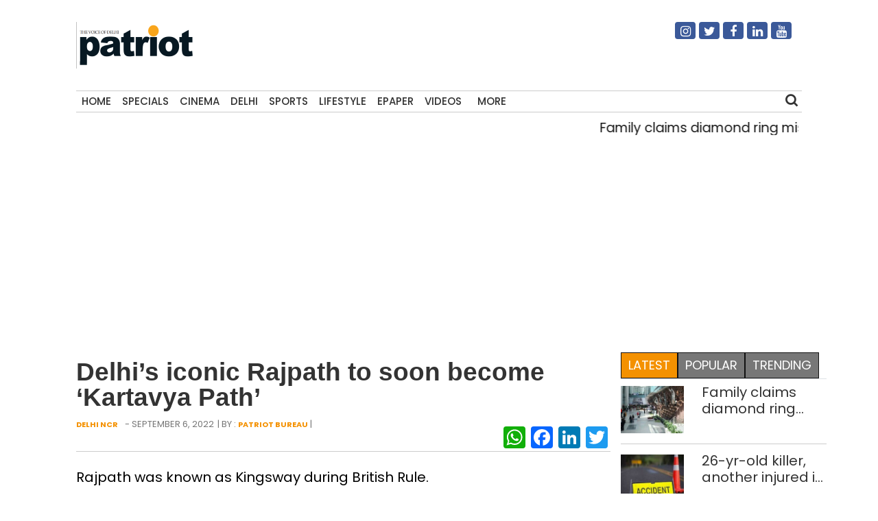

--- FILE ---
content_type: text/html; charset=UTF-8
request_url: https://thepatriot.in/delhi-ncr/rajpath-to-soon-become-kartavya-path-29451
body_size: 13211
content:

<!doctype html>
<html lang="en-US" prefix="og: http://ogp.me/ns# fb: http://ogp.me/ns/fb#">
  <head>
    <meta charset="UTF-8">
    <meta name="viewport" content="width=device-width, initial-scale=1">
    <link rel="profile" href="https://gmpg.org/xfn/11">
    <link href="https://unpkg.com/boxicons@2.0.7/css/boxicons.min.css" rel='stylesheet'>
    <link rel="stylesheet" href="https://cdn.jsdelivr.net/npm/bootstrap@4.3.1/dist/css/bootstrap.min.css" integrity="sha384-ggOyR0iXCbMQv3Xipma34MD+dH/1fQ784/j6cY/iJTQUOhcWr7x9JvoRxT2MZw1T" crossorigin="anonymous">
	<link rel="stylesheet" href="https://cdnjs.cloudflare.com/ajax/libs/font-awesome/4.7.0/css/font-awesome.min.css">
  <link href="//thepatriot.in/wp-content/uploads/omgf/omgf-stylesheet-194/omgf-stylesheet-194.css?ver=1747229433" rel="stylesheet">
	    
<style>
      .bd-placeholder-img {
        font-size: 1.125rem;
        text-anchor: middle;
        -webkit-user-select: none;
        -moz-user-select: none;
        user-select: none;
      }

      @media (min-width: 768px) {
        .bd-placeholder-img-lg {
          font-size: 3.5rem;
        }
      }
    </style>


    <!-- Custom styles for this template -->
    <link href="//thepatriot.in/wp-content/uploads/omgf/omgf-stylesheet-85/omgf-stylesheet-85.css?ver=1747229433" rel="stylesheet">
    <link href="https://thepatriot.in/wp-content/themes/thepatriot/style.css" rel="stylesheet">
<link href="https://thepatriot.in/wp-content/themes/thepatriot/article-page-2.css" rel="stylesheet">
<!--18-07-24-->

<!--18-07-24-->
	
<!-- Author Meta Tags by Molongui Authorship, visit: https://wordpress.org/plugins/molongui-authorship/ -->
<meta name="author" content="Patriot Bureau">
<!-- /Molongui Authorship -->

<meta name='robots' content='index, follow, max-image-preview:large, max-snippet:-1, max-video-preview:-1' />

	<!-- This site is optimized with the Yoast SEO plugin v26.6 - https://yoast.com/wordpress/plugins/seo/ -->
	<title>Delhi&#039;s iconic Rajpath to soon become &#039;Kartavya Path&#039; - The Patriot</title>
	<meta name="description" content="Rajpath was known as Kingsway during British Rule." />
	<link rel="canonical" href="https://thepatriot.in/delhi-ncr/rajpath-to-soon-become-kartavya-path-29451" />
	<meta name="twitter:card" content="summary_large_image" />
	<meta name="twitter:title" content="Delhi&#039;s iconic Rajpath to soon become &#039;Kartavya Path&#039; - The Patriot" />
	<meta name="twitter:description" content="Rajpath was known as Kingsway during British Rule." />
	<meta name="twitter:image" content="https://thepatriot.in/wp-content/uploads/2022/09/Rajpath.jpg" />
	<meta name="twitter:creator" content="@Patriot_Delhi" />
	<meta name="twitter:site" content="@Patriot_Delhi" />
	<meta name="twitter:label1" content="Written by" />
	<meta name="twitter:data1" content="Patriot Bureau" />
	<meta name="twitter:label2" content="Est. reading time" />
	<meta name="twitter:data2" content="3 minutes" />
	<!-- / Yoast SEO plugin. -->


<link rel="amphtml" href="https://thepatriot.in/delhi-ncr/rajpath-to-soon-become-kartavya-path-29451/amp" /><meta name="generator" content="AMP for WP 1.1.6.1"/><link rel='dns-prefetch' href='//static.addtoany.com' />
<link rel='dns-prefetch' href='//www.googletagmanager.com' />
<link rel="alternate" type="application/rss+xml" title="The Patriot &raquo; Feed" href="https://thepatriot.in/feed" />
<link rel="alternate" title="oEmbed (JSON)" type="application/json+oembed" href="https://thepatriot.in/wp-json/oembed/1.0/embed?url=https%3A%2F%2Fthepatriot.in%2Fdelhi-ncr%2Frajpath-to-soon-become-kartavya-path-29451" />
<link rel="alternate" title="oEmbed (XML)" type="text/xml+oembed" href="https://thepatriot.in/wp-json/oembed/1.0/embed?url=https%3A%2F%2Fthepatriot.in%2Fdelhi-ncr%2Frajpath-to-soon-become-kartavya-path-29451&#038;format=xml" />
<link rel="alternate" type="application/rss+xml" title="The Patriot &raquo; Stories Feed" href="https://thepatriot.in/web-stories/feed/"><style id='wp-img-auto-sizes-contain-inline-css' type='text/css'>
img:is([sizes=auto i],[sizes^="auto," i]){contain-intrinsic-size:3000px 1500px}
/*# sourceURL=wp-img-auto-sizes-contain-inline-css */
</style>
<style id='wp-block-library-inline-css' type='text/css'>
:root{--wp-block-synced-color:#7a00df;--wp-block-synced-color--rgb:122,0,223;--wp-bound-block-color:var(--wp-block-synced-color);--wp-editor-canvas-background:#ddd;--wp-admin-theme-color:#007cba;--wp-admin-theme-color--rgb:0,124,186;--wp-admin-theme-color-darker-10:#006ba1;--wp-admin-theme-color-darker-10--rgb:0,107,160.5;--wp-admin-theme-color-darker-20:#005a87;--wp-admin-theme-color-darker-20--rgb:0,90,135;--wp-admin-border-width-focus:2px}@media (min-resolution:192dpi){:root{--wp-admin-border-width-focus:1.5px}}.wp-element-button{cursor:pointer}:root .has-very-light-gray-background-color{background-color:#eee}:root .has-very-dark-gray-background-color{background-color:#313131}:root .has-very-light-gray-color{color:#eee}:root .has-very-dark-gray-color{color:#313131}:root .has-vivid-green-cyan-to-vivid-cyan-blue-gradient-background{background:linear-gradient(135deg,#00d084,#0693e3)}:root .has-purple-crush-gradient-background{background:linear-gradient(135deg,#34e2e4,#4721fb 50%,#ab1dfe)}:root .has-hazy-dawn-gradient-background{background:linear-gradient(135deg,#faaca8,#dad0ec)}:root .has-subdued-olive-gradient-background{background:linear-gradient(135deg,#fafae1,#67a671)}:root .has-atomic-cream-gradient-background{background:linear-gradient(135deg,#fdd79a,#004a59)}:root .has-nightshade-gradient-background{background:linear-gradient(135deg,#330968,#31cdcf)}:root .has-midnight-gradient-background{background:linear-gradient(135deg,#020381,#2874fc)}:root{--wp--preset--font-size--normal:16px;--wp--preset--font-size--huge:42px}.has-regular-font-size{font-size:1em}.has-larger-font-size{font-size:2.625em}.has-normal-font-size{font-size:var(--wp--preset--font-size--normal)}.has-huge-font-size{font-size:var(--wp--preset--font-size--huge)}.has-text-align-center{text-align:center}.has-text-align-left{text-align:left}.has-text-align-right{text-align:right}.has-fit-text{white-space:nowrap!important}#end-resizable-editor-section{display:none}.aligncenter{clear:both}.items-justified-left{justify-content:flex-start}.items-justified-center{justify-content:center}.items-justified-right{justify-content:flex-end}.items-justified-space-between{justify-content:space-between}.screen-reader-text{border:0;clip-path:inset(50%);height:1px;margin:-1px;overflow:hidden;padding:0;position:absolute;width:1px;word-wrap:normal!important}.screen-reader-text:focus{background-color:#ddd;clip-path:none;color:#444;display:block;font-size:1em;height:auto;left:5px;line-height:normal;padding:15px 23px 14px;text-decoration:none;top:5px;width:auto;z-index:100000}html :where(.has-border-color){border-style:solid}html :where([style*=border-top-color]){border-top-style:solid}html :where([style*=border-right-color]){border-right-style:solid}html :where([style*=border-bottom-color]){border-bottom-style:solid}html :where([style*=border-left-color]){border-left-style:solid}html :where([style*=border-width]){border-style:solid}html :where([style*=border-top-width]){border-top-style:solid}html :where([style*=border-right-width]){border-right-style:solid}html :where([style*=border-bottom-width]){border-bottom-style:solid}html :where([style*=border-left-width]){border-left-style:solid}html :where(img[class*=wp-image-]){height:auto;max-width:100%}:where(figure){margin:0 0 1em}html :where(.is-position-sticky){--wp-admin--admin-bar--position-offset:var(--wp-admin--admin-bar--height,0px)}@media screen and (max-width:600px){html :where(.is-position-sticky){--wp-admin--admin-bar--position-offset:0px}}

/*# sourceURL=wp-block-library-inline-css */
</style>
<style id='classic-theme-styles-inline-css' type='text/css'>
/*! This file is auto-generated */
.wp-block-button__link{color:#fff;background-color:#32373c;border-radius:9999px;box-shadow:none;text-decoration:none;padding:calc(.667em + 2px) calc(1.333em + 2px);font-size:1.125em}.wp-block-file__button{background:#32373c;color:#fff;text-decoration:none}
/*# sourceURL=/wp-includes/css/classic-themes.min.css */
</style>
<link rel='stylesheet' id='addtoany-css' href='https://thepatriot.in/wp-content/plugins/add-to-any/addtoany.min.css?ver=1.16' type='text/css' media='all' />
<style id='addtoany-inline-css' type='text/css'>
@media screen and (max-width:980px){
.a2a_floating_style.a2a_vertical_style{display:none;}
}
/*# sourceURL=addtoany-inline-css */
</style>
<link rel='stylesheet' id='__EPYT__style-css' href='https://thepatriot.in/wp-content/plugins/youtube-embed-plus/styles/ytprefs.min.css?ver=14.2.4' type='text/css' media='all' />
<style id='__EPYT__style-inline-css' type='text/css'>

                .epyt-gallery-thumb {
                        width: 33.333%;
                }
                
/*# sourceURL=__EPYT__style-inline-css */
</style>
<script type="text/javascript" id="addtoany-core-js-before">
/* <![CDATA[ */
window.a2a_config=window.a2a_config||{};a2a_config.callbacks=[];a2a_config.overlays=[];a2a_config.templates={};

//# sourceURL=addtoany-core-js-before
/* ]]> */
</script>
<script type="text/javascript" defer src="https://static.addtoany.com/menu/page.js" id="addtoany-core-js"></script>
<script type="text/javascript" src="https://thepatriot.in/wp-includes/js/jquery/jquery.min.js?ver=3.7.1" id="jquery-core-js"></script>
<script type="text/javascript" src="https://thepatriot.in/wp-includes/js/jquery/jquery-migrate.min.js?ver=3.4.1" id="jquery-migrate-js"></script>
<script type="text/javascript" defer src="https://thepatriot.in/wp-content/plugins/add-to-any/addtoany.min.js?ver=1.1" id="addtoany-jquery-js"></script>

<!-- Google tag (gtag.js) snippet added by Site Kit -->
<!-- Google Analytics snippet added by Site Kit -->
<script type="text/javascript" src="https://www.googletagmanager.com/gtag/js?id=G-K57WX3VPT4" id="google_gtagjs-js" async></script>
<script type="text/javascript" id="google_gtagjs-js-after">
/* <![CDATA[ */
window.dataLayer = window.dataLayer || [];function gtag(){dataLayer.push(arguments);}
gtag("set","linker",{"domains":["thepatriot.in"]});
gtag("js", new Date());
gtag("set", "developer_id.dZTNiMT", true);
gtag("config", "G-K57WX3VPT4");
//# sourceURL=google_gtagjs-js-after
/* ]]> */
</script>
<script type="text/javascript" id="__ytprefs__-js-extra">
/* <![CDATA[ */
var _EPYT_ = {"ajaxurl":"https://thepatriot.in/wp-admin/admin-ajax.php","security":"43d0454353","gallery_scrolloffset":"20","eppathtoscripts":"https://thepatriot.in/wp-content/plugins/youtube-embed-plus/scripts/","eppath":"https://thepatriot.in/wp-content/plugins/youtube-embed-plus/","epresponsiveselector":"[\"iframe.__youtube_prefs__\",\"iframe[src*='youtube.com']\",\"iframe[src*='youtube-nocookie.com']\",\"iframe[data-ep-src*='youtube.com']\",\"iframe[data-ep-src*='youtube-nocookie.com']\",\"iframe[data-ep-gallerysrc*='youtube.com']\"]","epdovol":"1","version":"14.2.4","evselector":"iframe.__youtube_prefs__[src], iframe[src*=\"youtube.com/embed/\"], iframe[src*=\"youtube-nocookie.com/embed/\"]","ajax_compat":"","maxres_facade":"eager","ytapi_load":"light","pause_others":"","stopMobileBuffer":"1","facade_mode":"","not_live_on_channel":""};
//# sourceURL=__ytprefs__-js-extra
/* ]]> */
</script>
<script type="text/javascript" src="https://thepatriot.in/wp-content/plugins/youtube-embed-plus/scripts/ytprefs.min.js?ver=14.2.4" id="__ytprefs__-js"></script>
<link rel="https://api.w.org/" href="https://thepatriot.in/wp-json/" /><link rel="alternate" title="JSON" type="application/json" href="https://thepatriot.in/wp-json/wp/v2/posts/29451" /><link rel="EditURI" type="application/rsd+xml" title="RSD" href="https://thepatriot.in/xmlrpc.php?rsd" />
<meta name="generator" content="WordPress 6.9" />
<link rel='shortlink' href='https://thepatriot.in/?p=29451' />
<meta name="generator" content="Site Kit by Google 1.168.0" /><script async src="https://pagead2.googlesyndication.com/pagead/js/adsbygoogle.js?client=ca-pub-3934195576677529"
     crossorigin="anonymous"></script>

<!-- Google tag (gtag.js) -->
<script async src="https://www.googletagmanager.com/gtag/js?id=G-K57WX3VPT4"></script>
<script>
  window.dataLayer = window.dataLayer || [];
  function gtag(){dataLayer.push(arguments);}
  gtag('js', new Date());

  gtag('config', 'G-K57WX3VPT4');
</script>            <style>
                .molongui-disabled-link
                {
                    border-bottom: none !important;
                    text-decoration: none !important;
                    color: inherit !important;
                    cursor: inherit !important;
                }
                .molongui-disabled-link:hover,
                .molongui-disabled-link:hover span
                {
                    border-bottom: none !important;
                    text-decoration: none !important;
                    color: inherit !important;
                    cursor: inherit !important;
                }
            </style>
            <link rel="icon" href="https://thepatriot.in/wp-content/uploads/2023/11/Patriot-Logo-70x68.png" sizes="32x32" />
<link rel="icon" href="https://thepatriot.in/wp-content/uploads/2023/11/Patriot-Logo.png" sizes="192x192" />
<link rel="apple-touch-icon" href="https://thepatriot.in/wp-content/uploads/2023/11/Patriot-Logo.png" />
<meta name="msapplication-TileImage" content="https://thepatriot.in/wp-content/uploads/2023/11/Patriot-Logo.png" />
		<style type="text/css" id="wp-custom-css">
			figure{
	max-width:100% !important;
}		</style>
		
<!-- START - Open Graph and Twitter Card Tags 3.3.7 -->
 <!-- Facebook Open Graph -->
  <meta property="og:locale" content="en_US"/>
  <meta property="og:site_name" content="The Patriot"/>
  <meta property="og:title" content="Delhi&#039;s iconic Rajpath to soon become &#039;Kartavya Path&#039;"/>
  <meta property="og:url" content="https://thepatriot.in/delhi-ncr/rajpath-to-soon-become-kartavya-path-29451"/>
  <meta property="og:type" content="article"/>
  <meta property="og:description" content="Rajpath was known as Kingsway during British Rule."/>
  <meta property="og:image" content="https://thepatriot.in/wp-content/uploads/2022/09/Rajpath.jpg"/>
  <meta property="og:image:url" content="https://thepatriot.in/wp-content/uploads/2022/09/Rajpath.jpg"/>
  <meta property="og:image:secure_url" content="https://thepatriot.in/wp-content/uploads/2022/09/Rajpath.jpg"/>
  <meta property="article:published_time" content="2022-09-06T13:39:58+05:30"/>
  <meta property="article:modified_time" content="2022-09-06T13:40:16+05:30" />
  <meta property="og:updated_time" content="2022-09-06T13:40:16+05:30" />
  <meta property="article:section" content="Delhi NCR"/>
  <meta property="article:publisher" content="https://www.facebook.com/Thepatriotnewsindia"/>
 <!-- Google+ / Schema.org -->
 <!-- Twitter Cards -->
  <meta name="twitter:title" content="Delhi&#039;s iconic Rajpath to soon become &#039;Kartavya Path&#039;"/>
  <meta name="twitter:url" content="https://thepatriot.in/delhi-ncr/rajpath-to-soon-become-kartavya-path-29451"/>
  <meta name="twitter:description" content="Rajpath was known as Kingsway during British Rule."/>
  <meta name="twitter:image" content="https://thepatriot.in/wp-content/uploads/2022/09/Rajpath.jpg"/>
  <meta name="twitter:card" content="summary_large_image"/>
  <meta name="twitter:site" content="@Patriot_Delhi"/>
 <!-- SEO -->
 <!-- Misc. tags -->
 <!-- is_singular -->
<!-- END - Open Graph and Twitter Card Tags 3.3.7 -->
	
  </head>
  <body class="wp-singular post-template-default single single-post postid-29451 single-format-standard wp-theme-thepatriot">
    
<div class="container">
  <header>
    <!--div class="col-12 text-center header7-logo"-->
    <div class="col-12 header7-logo">
      <div class="row">
        <div class="col-md-6">
        <a class="blog-header-logo text-dark" href="https://thepatriot.in"><img src="https://thepatriot.in/wp-content/uploads/2023/11/Patriot-Logo.png" alt="The Patriot!" width="175" height="68" /></a>
        </div>
        <div class="col-md-3 soci-right">
    </div>
        <div class="col-md-3 soci-right">
        <div class="social-navigation txtcnt">
            <ul id="menu-social-media" class="social_links"><li id="menu-item-19208" class="fa fa-instagram menu-item menu-item-type-custom menu-item-object-custom menu-item-19208"><a href="https://www.instagram.com/thepatriot_in/">Instagram</a></li>
<li id="menu-item-19207" class="fa fa-twitter menu-item menu-item-type-custom menu-item-object-custom menu-item-19207"><a href="https://twitter.com/Patriot_Delhi">Twitter</a></li>
<li id="menu-item-19206" class="fa fa-facebook menu-item menu-item-type-custom menu-item-object-custom menu-item-19206"><a href="https://www.facebook.com/Thepatriotnewsindia">Facebook</a></li>
<li id="menu-item-19211" class="fa fa-linkedin menu-item menu-item-type-custom menu-item-object-custom menu-item-19211"><a href="https://www.linkedin.com/company/patriotnews/about/">Linkedin</a></li>
<li id="menu-item-19213" class="fa fa-youtube menu-item menu-item-type-custom menu-item-object-custom menu-item-19213"><a href="https://www.youtube.com/channel/UCnDdkiDJMJSB__yeDfYn6KQ">Youtube</a></li>
</ul> 
          </div>
        </div>
      </div>
      
    </div>
    <nav>
      <div class="navbar">
        <div class="nav-links">
          <div class="sidebar-logo">
            <span class="logo-name"><a href="https://thepatriot.in"><img src="https://thepatriot.in/wp-content/uploads/2023/11/Patriot-Logo.png" alt="The Patriot!" width="175" height="68" /></a></span>
            <i class='bx bx-x' ></i>
          </div>
          <ul id="menu-metro" class="nav navbar-nav menu__list links"><li id="menu-item-42197" class="menu-item menu-item-type-post_type menu-item-object-page menu-item-home menu-item-42197"><a href="https://thepatriot.in/">Home</a></li>
<li id="menu-item-18305" class="menu-item menu-item-type-taxonomy menu-item-object-category menu-item-18305"><a href="https://thepatriot.in/reports">Specials</a></li>
<li id="menu-item-18306" class="menu-item menu-item-type-taxonomy menu-item-object-category menu-item-18306"><a href="https://thepatriot.in/show-reel">Cinema</a></li>
<li id="menu-item-28389" class="menu-item menu-item-type-taxonomy menu-item-object-category current-post-ancestor current-menu-parent current-post-parent menu-item-28389"><a href="https://thepatriot.in/delhi-ncr">Delhi</a></li>
<li id="menu-item-18307" class="menu-item menu-item-type-taxonomy menu-item-object-category menu-item-18307"><a href="https://thepatriot.in/sport">Sports</a></li>
<li id="menu-item-18300" class="menu-item menu-item-type-taxonomy menu-item-object-category menu-item-18300"><a href="https://thepatriot.in/lifestyle">Lifestyle</a></li>
<li id="menu-item-18481" class="menu-item menu-item-type-custom menu-item-object-custom menu-item-18481"><a href="http://epaper.thepatriot.in">Epaper</a></li>
<li id="menu-item-27570" class="menu-item menu-item-type-post_type menu-item-object-page menu-item-27570"><a href="https://thepatriot.in/videos">Videos</a></li>
<li id="menu-item-42217" class="bx menu-item menu-item-type-custom menu-item-object-custom menu-item-has-children menu-item-42217"><a href="#">More</a>
<ul class="sub-menu">
	<li id="menu-item-1370" class="menu-item menu-item-type-taxonomy menu-item-object-category menu-item-1370"><a href="https://thepatriot.in/profile">Profile</a></li>
	<li id="menu-item-18312" class="menu-item menu-item-type-taxonomy menu-item-object-category menu-item-18312"><a href="https://thepatriot.in/culture">Culture &amp; Books</a></li>
	<li id="menu-item-31434" class="menu-item menu-item-type-taxonomy menu-item-object-category menu-item-31434"><a href="https://thepatriot.in/health">Health and Wellness</a></li>
	<li id="menu-item-18666" class="menu-item menu-item-type-taxonomy menu-item-object-category menu-item-18666"><a href="https://thepatriot.in/listicle">Preview</a></li>
	<li id="menu-item-30003" class="menu-item menu-item-type-taxonomy menu-item-object-category menu-item-30003"><a href="https://thepatriot.in/reports/photostory">Photo Feature</a></li>
	<li id="menu-item-30004" class="menu-item menu-item-type-taxonomy menu-item-object-category menu-item-30004"><a href="https://thepatriot.in/buzz">Buzz</a></li>
	<li id="menu-item-30015" class="menu-item menu-item-type-taxonomy menu-item-object-category menu-item-30015"><a href="https://thepatriot.in/community">Community</a></li>
	<li id="menu-item-55850" class="menu-item menu-item-type-taxonomy menu-item-object-category menu-item-55850"><a href="https://thepatriot.in/gender">Gender</a></li>
	<li id="menu-item-30291" class="menu-item menu-item-type-post_type menu-item-object-page menu-item-30291"><a href="https://thepatriot.in/feedback/about-us">About us</a></li>
</ul>
</li>
</ul> 

        </div>
        <div class="search-box">
          <i class='bx bx-search'></i>
          <div class="input-box">
          <form role="search" method="get" class="search-form" action="https://thepatriot.in/">
				<label>
					<span class="screen-reader-text">Search for:</span>
					<input type="search" class="search-field" placeholder="Search &hellip;" value="" name="s" />
				</label>
				<input type="submit" class="search-submit" value="Search" />
			</form>          </div>
        </div>
        <i class='bx bx-menu'></i>
        
      </div>
      
    </nav>
    
  </header>
  
<!--div class="clear">&nbsp;</div-->
<div class="row">
    <div class="col-md-12 marqmar10">
    <marquee>
                    <a class="entry-title" href="https://thepatriot.in/crime/family-claims-diamond-ring-missing-after-elderly-man-dies-at-delhi-airport-fir-filed-81150"> Family claims diamond ring missing after elderly man dies at Delhi airport; FIR filed </a> | 
                    <a class="entry-title" href="https://thepatriot.in/delhi-ncr/26-yr-old-killer-another-injured-in-road-accident-in-northeast-delhi-81145"> 26-yr-old killer, another injured in road accident in northeast Delhi </a> | 
                    <a class="entry-title" href="https://thepatriot.in/delhi-ncr/delhi-police-asi-dies-by-suicide-at-home-81143"> Delhi Police ASI dies by suicide at home </a> | 
                    <a class="entry-title" href="https://thepatriot.in/delhi-ncr/pwd-to-develop-four-dust-free-model-roads-in-delhi-to-curb-pollution-81141"> PWD to develop four dust-free &#8216;model roads&#8217; in Delhi to curb pollution </a> | 
                    <a class="entry-title" href="https://thepatriot.in/listicle/drifting-through-quiet-veins-a-group-art-exhibition-81137"> &#8216;Drifting through quiet veins&#8217;: a group art exhibition </a> | 
              </marquee>
    </div>
  </div><!--$$$$$$$$$$$$$$$$$$$$$$$$$$$$$$$$$ Main $$$$$$$$$$$$$$$$$$$$$$$$$$$$$$$$$$$$$$$$$$$$$$$$$$-->
<main class="section">
  <div class="row">
    <div class="col-md-9 left-container">
        <article id="post-29451" class="af-single-article post-29451 post type-post status-publish format-standard has-post-thumbnail hentry category-delhi-ncr tag-delhi tag-india-gate tag-kartavya-path tag-rajpath">
            <!--Article Header Start-->
            <header class="entry-header">
                <div class="category1-time">
                  
                    <div class="crumbs" typeof="BreadcrumbList" vocab="https://schema.org/">
                                                
                        </div>  
                    <!-- <div class="module9-view">
                           <span class="view2">
                                              457 views			  			</span>
                                            <span class="view2">4 mins</span>
                                            <span class="subcomment-singlepost">
                                <a class="link-comments" href="https://tothetheme.com/erlinmagazine/2018/04/21/coppressive-hello-heroically-quizzical-far-impala-heroic-passably/#respond">0 Comment</a> 
                           </span>
                    </div> -->
                </div>
                    <h1 class="entry-title">Delhi&#8217;s iconic Rajpath to soon become &#8216;Kartavya Path&#8217; </h1>
                          <div class="below-title-meta">
                           <div class="submeta-singlepost">
                                <div class="module8-cat">
                                     <a href="https://thepatriot.in/delhi-ncr">Delhi NCR</a>					
                                </div>
                                <div class="subdate-singlepost">
                                -					September 6, 2022				</div> |  By : <a href="https://thepatriot.in/author/thepatriot">Patriot Bureau</a> | <a href=""></a>
                           </div>
                           <div class="adt-comment">
                                <div class="features-onsinglepost">
                                     <div class="sharedaddy sd-sharing-enabled"><div class="robots-nocontent sd-block sd-social sd-social-icon sd-sharing"><div class="sd-content">
                                        <!--ul data-sharing-events-added="true">
                                            <li>
                                                <a class="btn btn-primary" style="background-color: #ac2bac;" href="#!" role="button">
                                                  <i class="fa fa-instagram"></i>
                                                </a>
                                            </li>
                                            <li>
                                                <a class="btn btn-primary" style="background-color: #3b5998;" href="#!" role="button">
                                                  <i class="fa fa-facebook"></i>
                                                </a>
                                              </li>
                                              <li>
                                                <a class="btn btn-primary" style="background-color: #55acee;" href="#!" role="button">
                                                  <i class="fa fa-twitter"></i>
                                                </a>
                                              </li>
                                              <li>
                                                <a class="btn btn-primary" style="background-color: #55acee;" href="#!" role="button">
                                                  <i class="fa fa-youtube"></i>
                                                </a>
                                              </li>
                                              <li>
                                                <a class="btn btn-primary" style="background-color: #55acee;" href="#!" role="button">
                                                  <i class="fa fa-linkedin"></i>
                                                </a>
                                              </li>                                               
                                        </ul-->
                                        <div class="a2a_kit a2a_kit_size_32 addtoany_list" data-a2a-url="https://thepatriot.in/delhi-ncr/rajpath-to-soon-become-kartavya-path-29451" data-a2a-title="Delhi’s iconic Rajpath to soon become ‘Kartavya Path’"><a class="a2a_button_whatsapp" href="https://www.addtoany.com/add_to/whatsapp?linkurl=https%3A%2F%2Fthepatriot.in%2Fdelhi-ncr%2Frajpath-to-soon-become-kartavya-path-29451&amp;linkname=Delhi%E2%80%99s%20iconic%20Rajpath%20to%20soon%20become%20%E2%80%98Kartavya%20Path%E2%80%99" title="WhatsApp" rel="nofollow noopener" target="_blank"></a><a class="a2a_button_facebook" href="https://www.addtoany.com/add_to/facebook?linkurl=https%3A%2F%2Fthepatriot.in%2Fdelhi-ncr%2Frajpath-to-soon-become-kartavya-path-29451&amp;linkname=Delhi%E2%80%99s%20iconic%20Rajpath%20to%20soon%20become%20%E2%80%98Kartavya%20Path%E2%80%99" title="Facebook" rel="nofollow noopener" target="_blank"></a><a class="a2a_button_linkedin" href="https://www.addtoany.com/add_to/linkedin?linkurl=https%3A%2F%2Fthepatriot.in%2Fdelhi-ncr%2Frajpath-to-soon-become-kartavya-path-29451&amp;linkname=Delhi%E2%80%99s%20iconic%20Rajpath%20to%20soon%20become%20%E2%80%98Kartavya%20Path%E2%80%99" title="LinkedIn" rel="nofollow noopener" target="_blank"></a><a class="a2a_button_twitter" href="https://www.addtoany.com/add_to/twitter?linkurl=https%3A%2F%2Fthepatriot.in%2Fdelhi-ncr%2Frajpath-to-soon-become-kartavya-path-29451&amp;linkname=Delhi%E2%80%99s%20iconic%20Rajpath%20to%20soon%20become%20%E2%80%98Kartavya%20Path%E2%80%99" title="Twitter" rel="nofollow noopener" target="_blank"></a></div>                                    </div>
                                </div>
                            </div>
                        </div>
                    </div>
                </div>
              </header>
            <!--Article Header Close-->
            <div class="excerpt">
                      <p>Rajpath was known as Kingsway during British Rule.
</p>
                    </div>
                <div class="feature-postimg">
                                  <a href="https://thepatriot.in/delhi-ncr/rajpath-to-soon-become-kartavya-path-29451" title="Delhi&#8217;s iconic Rajpath to soon become &#8216;Kartavya Path&#8217;">
                        <img class="img-fluid" decoding="async" src="https://thepatriot.in/wp-content/uploads/2022/09/Rajpath.jpg" alt="Delhi&#8217;s iconic Rajpath to soon become &#8216;Kartavya Path&#8217;"/>
        </a>
                    
                                </div>
                <div style="padding:0px 10px;margin:10px 0px;">
                            <p style="font-size:18px; color: #ff9900;">The NDMC will charge a one-time permission fee of Rs 3 lakh for 5 years for installation or renewal of a new tower. (Photo: Getty)</p>
                        </div>
                <!--Article main body start-->
                <div class="entry-content ">
                   <div style="text-align: center; margin-top: 10px;">
    <a href="https://whatsapp.com/channel/0029Vb1mEaeJUM2gTRguao21" target="_blank" 
    
       style="display: inline-flex; align-items: center; background-color: #25D366; color: white; 
              padding: 12px 20px; border-radius: 25px; font-size: 16px; font-weight: bold; 
              text-decoration: none;" class="whatsapp-btn">Join Our WhatsApp Channel
    </a>
</div>

<style>
    @media (min-width: 768px) {
        .whatsapp-btn {
            display: none !important;
        }
    }
</style>
                    <p>Rajpath and Centre Vista lawns stretching from the Rashtrapati Bhavan to India Gate will soon be called &#8216;Kartavya Path&#8217; with the Centre&#8217;s decision to rename it. </p>
<p>On September 8 evening, Prime Minister Narendra Modi will inaugurate the entire stretch, which has been renovated under his government&#8217;s ambitious Central Vista redevelopment project.</p>
<p>The New Delhi Municipal Council (NDMC) has convened a special meeting on September 7 and the proposal will be placed before it. &#8220;The entire road and area from the Netaji statue at India Gate to the Rashtrapati Bhavan will be known as Kartavyapath,&#8221; PTI sources said.</p>
<p>Rajpath was known as Kingsway during British Rule.</p>
<p>In his Independence Day speech this year, the prime minister stressed the abolition of symbols that reflect the colonial mindset.</p>
<p>The prime minister has stressed on the importance of everyone fulfilling their duties in the 25 years leading to 2047 when India will be celebrating 100 years of Independence. Both these factors can be seen behind the name &#8216;Kartavya Path&#8217;, sources said, adding &#8220;this is also a message to the ruling class that the era of rulers and subjects is over&#8221;.</p>
<p>Going by the ethos of the Modi government to make nomenclatures more people-centric, the name of the road on which the prime minister&#8217;s residence is located was changed from Race Course Road to Lok Kalyan Marg in 2015, they added.</p>
<p>In 2015, Aurangzeb Road was renamed A P J Abdul Kalam Road. In 2017, Dalhousie Road was renamed Dara Shikoh Road. Also, Teen Murti Teen Murti Chowk was changed to Teen Murti Haifa Chowk in 2018. There have been several proposals to rename Akbar Road, but nothing has been done yet.</p>
<p>The redevelopment project of the Central Vista the nation&#8217;s power corridor also envisages a new triangular Parliament building, a common central secretariat, a new residence of the prime minister, a prime minister&#8217;s office, and a new vice-president&#8217;s enclave.</p>
<p>The revamped Central Vista Avenue along the Rajpath will have state-wise food stalls, red granite walkways with greenery all around, vending zones, parking lots and round-the-clock security. But people would miss only one thing &#8212; food will not be allowed on the lawns from India Gate to Man Singh Road.</p>
<p>The stretch will open for the public after 20 months. On the day of the inauguration, visitors will not be allowed on the stretch from the India Gate to Man Singh Road, but they can use the remaining part. From September 9, the entire stretch will be thrown open to the public.</p>
<p>The Central Public Works Department (CPWD), an executing agency of the project, has set up five vending zones where 40 vendors each will be allowed and according to the plan, they will not be allowed to sell their items to visitors in the garden area.</p>
<p>A senior official said there would be two blocks near the India Gate and each block has eight shops, adding that some states have shown their interest to set up their food stalls.</p>
<p>&#8220;Ice cream carts will only be allowed in the vending zones. Although we have not taken any decision, we will ensure that these ice cream trolleys are not allowed along roads,&#8221; the official said.</p>
<p><em>With PTI inputs</em></p>
<p><strong>Instagram:</strong> <a href="https://www.instagram.com/thepatriot_in/" rel="nofollow">instagram.com/thepatriot_in/</a><br />
<strong>Twitter:</strong> <a href="https://twitter.com/Patriot_Delhi" rel="nofollow">twitter.com/Patriot_Delhi</a><br />
<strong>Facebook:</strong> <a href="https://www.facebook.com/Thepatriotnewsindia" rel="nofollow">facebook.com/Thepatriotnewsindia</a></p>
                </div>
                <!--Article main body close-->
                <!--article footer start-->
                <div class="entry-meta">
                    Tags: <a href="https://thepatriot.in/tag/delhi" rel="tag">delhi</a>, <a href="https://thepatriot.in/tag/india-gate" rel="tag">india gate</a>, <a href="https://thepatriot.in/tag/kartavya-path" rel="tag">Kartavya Path</a>, <a href="https://thepatriot.in/tag/rajpath" rel="tag">rajpath</a>                </div>
                <!--Article Footer Close-->
                <!--Article next Privous Start-->
                <div class="clear">&nbsp;</div>
                <div class="row nextpriv">
                  <div class="col-md-6">
                    <div class="postprev-top">
                      <h3>PREVIOUS</h3>
                    </div>
                    <div class="postnext-text">
                      &laquo; <a href="https://thepatriot.in/trending/suresh-raina-retires-from-all-forms-of-cricket-29448" rel="prev">Suresh Raina retires from all forms of cricket</a>                    </div>
                  </div>
                  <div class="col-md-6">
                    <div class="postnext-top">
                      <h3>NEXT</h3>
                    </div>
                    <div class="postprev-text">
                      <a href="https://thepatriot.in/delhi-ncr/delhi-hc-rejects-plea-to-remove-prefix-padma-bhushan-on-mdh-products-stores-29457" rel="next">Delhi HC rejects plea to remove prefix &#8216;Padma Bhushan&#8217; on MDH products, stores</a> &raquo;                    </div>
                  </div>
                </div>
                <div class="clear">&nbsp;</div>
                <!--Article next Privous Close-->
        </article>
        <!--Article Related Story Start-->
                <div class="row related-wrapper">
            <div class="related-maintitle">Related Post</div>
                        <div class="col-md-3">
                <div class="related-subwrapper">
                    <div class="related-thumb">
                         <a href="https://thepatriot.in/delhi-ncr/26-yr-old-killer-another-injured-in-road-accident-in-northeast-delhi-81145" title="26-yr-old killer, another injured in road accident in northeast Delhi">
                                                        <img class="img-fluid attachment-excerpt-thumbnail size-excerpt-thumbnail wp-post-image" decoding="async" src="https://thepatriot.in/wp-content/uploads/2025/01/Accident-400x300.jpg" alt="26-yr-old killer, another injured in road accident in northeast Delhi"/>
                        </a>
                    </div>
                    <div class="module4-meta">January 28, 2026</div>
                    <div class="related-title">
                    <a href="https://thepatriot.in/delhi-ncr/26-yr-old-killer-another-injured-in-road-accident-in-northeast-delhi-81145">26-yr-old killer, another injured in road accident in northeast Delhi</a>
                    </div>
               </div>
            </div>
                        <div class="col-md-3">
                <div class="related-subwrapper">
                    <div class="related-thumb">
                         <a href="https://thepatriot.in/delhi-ncr/delhi-police-asi-dies-by-suicide-at-home-81143" title="Delhi Police ASI dies by suicide at home">
                                                        <img class="img-fluid attachment-excerpt-thumbnail size-excerpt-thumbnail wp-post-image" decoding="async" src="https://thepatriot.in/wp-content/uploads/2025/06/Delhi-Crime_-Decomposed-body-found-inside-bus-in-Nand-Nagri-400x300.jpg" alt="Delhi Police ASI dies by suicide at home"/>
                        </a>
                    </div>
                    <div class="module4-meta"></div>
                    <div class="related-title">
                    <a href="https://thepatriot.in/delhi-ncr/delhi-police-asi-dies-by-suicide-at-home-81143">Delhi Police ASI dies by suicide at home</a>
                    </div>
               </div>
            </div>
                        <div class="col-md-3">
                <div class="related-subwrapper">
                    <div class="related-thumb">
                         <a href="https://thepatriot.in/delhi-ncr/pwd-to-develop-four-dust-free-model-roads-in-delhi-to-curb-pollution-81141" title="PWD to develop four dust-free &#8216;model roads&#8217; in Delhi to curb pollution">
                                                        <img class="img-fluid attachment-excerpt-thumbnail size-excerpt-thumbnail wp-post-image" decoding="async" src="https://thepatriot.in/wp-content/uploads/2025/12/Delhi-govt-sign-MoU-with-Indian-Oil-for-upkeep-of-spaces-below-flyovers-400x300.jpg" alt="PWD to develop four dust-free &#8216;model roads&#8217; in Delhi to curb pollution"/>
                        </a>
                    </div>
                    <div class="module4-meta"></div>
                    <div class="related-title">
                    <a href="https://thepatriot.in/delhi-ncr/pwd-to-develop-four-dust-free-model-roads-in-delhi-to-curb-pollution-81141">PWD to develop four dust-free &#8216;model roads&#8217; in Delhi to curb pollution</a>
                    </div>
               </div>
            </div>
                        <div class="col-md-3">
                <div class="related-subwrapper">
                    <div class="related-thumb">
                         <a href="https://thepatriot.in/delhi-ncr/public-safety-concerns-on-non-implementation-of-pilot-fatigue-norms-cant-be-brushed-aside-delhi-hc-81133" title="Public-safety concerns on non-implementation of pilot fatigue norms can&#8217;t be brushed aside: Delhi HC">
                                                        <img class="img-fluid attachment-excerpt-thumbnail size-excerpt-thumbnail wp-post-image" decoding="async" src="https://thepatriot.in/wp-content/uploads/2026/01/Delhi-High-Court-400x300.jpg" alt="Public-safety concerns on non-implementation of pilot fatigue norms can&#8217;t be brushed aside: Delhi HC"/>
                        </a>
                    </div>
                    <div class="module4-meta"></div>
                    <div class="related-title">
                    <a href="https://thepatriot.in/delhi-ncr/public-safety-concerns-on-non-implementation-of-pilot-fatigue-norms-cant-be-brushed-aside-delhi-hc-81133">Public-safety concerns on non-implementation of pilot fatigue norms can&#8217;t be brushed aside: Delhi HC</a>
                    </div>
               </div>
            </div>
                    </div>
                <!--Article Related Story Close-->
        <!--Comment Form Start-->
                <!--Comment Form Close-->
    </div>
    <!--$$$$$$$$$$$ Left Close-->
   <div class="col-md-3 right-conatainer">
<div id="sticky-anchor"></div>
<div class="ownsidbar">
<div class="ownsinn">
    <div class="theiaStickySidebar">
    <aside id="module1_widget-2" class="widget Module1_Widget">
            <ul class="nav nav-tabs" id="myTab">
                <li class="active"><a href="#latest" data-toggle="tab">Latest</a></li>
                <li><a href="#popular" data-toggle="tab">Popular</a></li>
                <li><a href="#trending" data-toggle="tab">Trending</a></li>
            </ul>
            <div class="tab-content ">
                <div class="tab-pane in active" id="latest">
                    <div class="module1b-wrapper vertical">
                                                <div class="module1b-post">
                                <div class="module1b-inside">
                                    <div class="module1d module1b-thumb">
                                    <a href="https://thepatriot.in/crime/family-claims-diamond-ring-missing-after-elderly-man-dies-at-delhi-airport-fir-filed-81150" title="Family claims diamond ring missing after elderly man dies at Delhi airport; FIR filed">
                                                                                <img class="img-fluid" decoding="async" src="https://thepatriot.in/wp-content/uploads/2025/08/Airport-200x150.jpg" alt="Family claims diamond ring missing after elderly man dies at Delhi airport; FIR filed"/>
                                    </a>
                                    </div>
                                    <div class="module1d module1b-article">
                                        <h6><a href="https://thepatriot.in/crime/family-claims-diamond-ring-missing-after-elderly-man-dies-at-delhi-airport-fir-filed-81150">Family claims diamond ring missing after elderly man dies at Delhi airport; FIR filed</a></h6>
                                    </div>
                                </div>
                            </div>
                                                <div class="module1b-post">
                                <div class="module1b-inside">
                                    <div class="module1d module1b-thumb">
                                    <a href="https://thepatriot.in/delhi-ncr/26-yr-old-killer-another-injured-in-road-accident-in-northeast-delhi-81145" title="26-yr-old killer, another injured in road accident in northeast Delhi">
                                                                                <img class="img-fluid" decoding="async" src="https://thepatriot.in/wp-content/uploads/2025/01/Accident-200x150.jpg" alt="26-yr-old killer, another injured in road accident in northeast Delhi"/>
                                    </a>
                                    </div>
                                    <div class="module1d module1b-article">
                                        <h6><a href="https://thepatriot.in/delhi-ncr/26-yr-old-killer-another-injured-in-road-accident-in-northeast-delhi-81145">26-yr-old killer, another injured in road accident in northeast Delhi</a></h6>
                                    </div>
                                </div>
                            </div>
                                                <div class="module1b-post">
                                <div class="module1b-inside">
                                    <div class="module1d module1b-thumb">
                                    <a href="https://thepatriot.in/delhi-ncr/delhi-police-asi-dies-by-suicide-at-home-81143" title="Delhi Police ASI dies by suicide at home">
                                                                                <img class="img-fluid" decoding="async" src="https://thepatriot.in/wp-content/uploads/2025/06/Delhi-Crime_-Decomposed-body-found-inside-bus-in-Nand-Nagri-200x150.jpg" alt="Delhi Police ASI dies by suicide at home"/>
                                    </a>
                                    </div>
                                    <div class="module1d module1b-article">
                                        <h6><a href="https://thepatriot.in/delhi-ncr/delhi-police-asi-dies-by-suicide-at-home-81143">Delhi Police ASI dies by suicide at home</a></h6>
                                    </div>
                                </div>
                            </div>
                                                <div class="module1b-post">
                                <div class="module1b-inside">
                                    <div class="module1d module1b-thumb">
                                    <a href="https://thepatriot.in/delhi-ncr/pwd-to-develop-four-dust-free-model-roads-in-delhi-to-curb-pollution-81141" title="PWD to develop four dust-free &#8216;model roads&#8217; in Delhi to curb pollution">
                                                                                <img class="img-fluid" decoding="async" src="https://thepatriot.in/wp-content/uploads/2025/12/Delhi-govt-sign-MoU-with-Indian-Oil-for-upkeep-of-spaces-below-flyovers-200x150.jpg" alt="PWD to develop four dust-free &#8216;model roads&#8217; in Delhi to curb pollution"/>
                                    </a>
                                    </div>
                                    <div class="module1d module1b-article">
                                        <h6><a href="https://thepatriot.in/delhi-ncr/pwd-to-develop-four-dust-free-model-roads-in-delhi-to-curb-pollution-81141">PWD to develop four dust-free &#8216;model roads&#8217; in Delhi to curb pollution</a></h6>
                                    </div>
                                </div>
                            </div>
                                                <div class="module1b-post">
                                <div class="module1b-inside">
                                    <div class="module1d module1b-thumb">
                                    <a href="https://thepatriot.in/listicle/drifting-through-quiet-veins-a-group-art-exhibition-81137" title="&#8216;Drifting through quiet veins&#8217;: a group art exhibition">
                                                                                <img class="img-fluid" decoding="async" src="https://thepatriot.in/wp-content/uploads/2026/01/Art-4-200x150.jpg" alt="&#8216;Drifting through quiet veins&#8217;: a group art exhibition"/>
                                    </a>
                                    </div>
                                    <div class="module1d module1b-article">
                                        <h6><a href="https://thepatriot.in/listicle/drifting-through-quiet-veins-a-group-art-exhibition-81137">&#8216;Drifting through quiet veins&#8217;: a group art exhibition</a></h6>
                                    </div>
                                </div>
                            </div>
                                        </div>
                </div>
                <div class="tab-pane " id="popular">
                    <div class="module1b-wrapper vertical">
                                                <div class="module1b-post">
                                <div class="module1b-inside">
                                    <div class="module1d module1b-thumb">
                                    <a href="https://thepatriot.in/crime/delhi-police-arrests-three-for-duping-retired-army-officer-in-cyber-fraud-81135" title="Delhi Police arrests three for duping retired Army officer in cyber fraud">
                                                                                <img class="img-fluid" decoding="async" src="https://thepatriot.in/wp-content/uploads/2024/07/Cyber-Crimes-200x150.jpg" alt="Delhi Police arrests three for duping retired Army officer in cyber fraud"/>
                                    </a>
                                    </div>
                                    <div class="module1d module1b-article">
                                        <h6><a href="https://thepatriot.in/crime/delhi-police-arrests-three-for-duping-retired-army-officer-in-cyber-fraud-81135">Delhi Police arrests three for duping retired Army officer in cyber fraud</a></h6>
                                    </div>
                                </div>
                            </div>
                                                <div class="module1b-post">
                                <div class="module1b-inside">
                                    <div class="module1d module1b-thumb">
                                    <a href="https://thepatriot.in/delhi-ncr/public-safety-concerns-on-non-implementation-of-pilot-fatigue-norms-cant-be-brushed-aside-delhi-hc-81133" title="Public-safety concerns on non-implementation of pilot fatigue norms can&#8217;t be brushed aside: Delhi HC">
                                                                                <img class="img-fluid" decoding="async" src="https://thepatriot.in/wp-content/uploads/2026/01/Delhi-High-Court-200x150.jpg" alt="Public-safety concerns on non-implementation of pilot fatigue norms can&#8217;t be brushed aside: Delhi HC"/>
                                    </a>
                                    </div>
                                    <div class="module1d module1b-article">
                                        <h6><a href="https://thepatriot.in/delhi-ncr/public-safety-concerns-on-non-implementation-of-pilot-fatigue-norms-cant-be-brushed-aside-delhi-hc-81133">Public-safety concerns on non-implementation of pilot fatigue norms can&#8217;t be brushed aside: Delhi HC</a></h6>
                                    </div>
                                </div>
                            </div>
                                                <div class="module1b-post">
                                <div class="module1b-inside">
                                    <div class="module1d module1b-thumb">
                                    <a href="https://thepatriot.in/delhi-ncr/metro-gates-roads-in-central-delhi-to-be-closed-for-beating-retreat-rehearsals-81130" title="Metro gates, roads in central Delhi to be closed for Beating Retreat rehearsals">
                                                                                <img class="img-fluid" decoding="async" src="https://thepatriot.in/wp-content/uploads/2025/12/Delhi-Metro-1-200x150.jpg" alt="Metro gates, roads in central Delhi to be closed for Beating Retreat rehearsals"/>
                                    </a>
                                    </div>
                                    <div class="module1d module1b-article">
                                        <h6><a href="https://thepatriot.in/delhi-ncr/metro-gates-roads-in-central-delhi-to-be-closed-for-beating-retreat-rehearsals-81130">Metro gates, roads in central Delhi to be closed for Beating Retreat rehearsals</a></h6>
                                    </div>
                                </div>
                            </div>
                                                <div class="module1b-post">
                                <div class="module1b-inside">
                                    <div class="module1d module1b-thumb">
                                    <a href="https://thepatriot.in/sport/delhi-capitals-skipper-jemimah-rodrigues-fined-for-slow-over-rate-in-wpl-clash-81128" title="Delhi Capitals’ skipper Jemimah Rodrigues fined for slow over-rate in WPL clash">
                                                                                <img class="img-fluid" decoding="async" src="https://thepatriot.in/wp-content/uploads/2026/01/Delhi-Capitals-1-200x150.jpg" alt="Delhi Capitals’ skipper Jemimah Rodrigues fined for slow over-rate in WPL clash"/>
                                    </a>
                                    </div>
                                    <div class="module1d module1b-article">
                                        <h6><a href="https://thepatriot.in/sport/delhi-capitals-skipper-jemimah-rodrigues-fined-for-slow-over-rate-in-wpl-clash-81128">Delhi Capitals’ skipper Jemimah Rodrigues fined for slow over-rate in WPL clash</a></h6>
                                    </div>
                                </div>
                            </div>
                                                <div class="module1b-post">
                                <div class="module1b-inside">
                                    <div class="module1d module1b-thumb">
                                    <a href="https://thepatriot.in/crime/delhi-three-wanted-criminals-held-after-encounter-in-rohini-81126" title="Delhi: Three wanted criminals held after encounter in Rohini">
                                                                                <img class="img-fluid" decoding="async" src="https://thepatriot.in/wp-content/uploads/2025/05/Delhi-Police-nabs-mastermind-of-pan-India-incense-stick-raw-materials-scam-200x150.jpg" alt="Delhi: Three wanted criminals held after encounter in Rohini"/>
                                    </a>
                                    </div>
                                    <div class="module1d module1b-article">
                                        <h6><a href="https://thepatriot.in/crime/delhi-three-wanted-criminals-held-after-encounter-in-rohini-81126">Delhi: Three wanted criminals held after encounter in Rohini</a></h6>
                                    </div>
                                </div>
                            </div>
                                        </div>
                </div>
                <div class="tab-pane " id="trending">
                    <div class="module1b-wrapper vertical">
                                            <div class="module1b-post">
                            <div class="module1b-inside">
                                <div class="module1d module1b-thumb">
                                <a href="https://thepatriot.in/trending/maharashtra-dy-cm-ajit-pawar-four-others-killed-in-plane-crash-in-pune-81123" title="Maharashtra Dy CM Ajit Pawar, four others killed in plane crash in Pune">
                                                                        <img class="img-fluid" decoding="async" src="https://thepatriot.in/wp-content/uploads/2026/01/Ajit-Pawar-200x150.jpg" alt="Maharashtra Dy CM Ajit Pawar, four others killed in plane crash in Pune"/>
                                </a>
                                </div>
                                <div class="module1d module1b-article">
                                    <h6><a href="https://thepatriot.in/trending/maharashtra-dy-cm-ajit-pawar-four-others-killed-in-plane-crash-in-pune-81123">Maharashtra Dy CM Ajit Pawar, four others killed in plane crash in Pune</a></h6>
                                </div>
                            </div>
                        </div>
                                            <div class="module1b-post">
                            <div class="module1b-inside">
                                <div class="module1d module1b-thumb">
                                <a href="https://thepatriot.in/delhi-ncr/shallow-fog-in-delhi-air-quality-poor-81121" title="Shallow fog in Delhi, air quality poor">
                                                                        <img class="img-fluid" decoding="async" src="https://thepatriot.in/wp-content/uploads/2025/10/Delhis-AQI-improves-to-satisfactory-after-Dussehra-celebrations-due-to-rain-and-winds-200x150.jpg" alt="Shallow fog in Delhi, air quality poor"/>
                                </a>
                                </div>
                                <div class="module1d module1b-article">
                                    <h6><a href="https://thepatriot.in/delhi-ncr/shallow-fog-in-delhi-air-quality-poor-81121">Shallow fog in Delhi, air quality poor</a></h6>
                                </div>
                            </div>
                        </div>
                                            <div class="module1b-post">
                            <div class="module1b-inside">
                                <div class="module1d module1b-thumb">
                                <a href="https://thepatriot.in/lifestyle/delhi-a-new-pizza-spot-finds-its-footing-in-uttam-nagar-81117" title="Delhi: A new pizza spot finds its footing in Uttam Nagar">
                                                                        <img class="img-fluid" decoding="async" src="https://thepatriot.in/wp-content/uploads/2026/01/Pizza-200x150.jpg" alt="Delhi: A new pizza spot finds its footing in Uttam Nagar"/>
                                </a>
                                </div>
                                <div class="module1d module1b-article">
                                    <h6><a href="https://thepatriot.in/lifestyle/delhi-a-new-pizza-spot-finds-its-footing-in-uttam-nagar-81117">Delhi: A new pizza spot finds its footing in Uttam Nagar</a></h6>
                                </div>
                            </div>
                        </div>
                                            <div class="module1b-post">
                            <div class="module1b-inside">
                                <div class="module1d module1b-thumb">
                                <a href="https://thepatriot.in/sport/is-bindra-the-cricket-administrator-who-wore-multiple-hats-81113" title="IS Bindra: the cricket administrator who wore multiple hats">
                                                                        <img class="img-fluid" decoding="async" src="https://thepatriot.in/wp-content/uploads/2026/01/Inderjit-Singh-Bindra-200x150.jpg" alt="IS Bindra: the cricket administrator who wore multiple hats"/>
                                </a>
                                </div>
                                <div class="module1d module1b-article">
                                    <h6><a href="https://thepatriot.in/sport/is-bindra-the-cricket-administrator-who-wore-multiple-hats-81113">IS Bindra: the cricket administrator who wore multiple hats</a></h6>
                                </div>
                            </div>
                        </div>
                                            <div class="module1b-post">
                            <div class="module1b-inside">
                                <div class="module1d module1b-thumb">
                                <a href="https://thepatriot.in/delhi-ncr/delhi-zoo-set-for-extensive-overhaul-rs-400-cr-earmarked-for-modern-enclosures-hospital-81111" title="Delhi Zoo set for extensive overhaul; Rs 400 cr earmarked for modern enclosures, hospital">
                                                                        <img class="img-fluid" decoding="async" src="https://thepatriot.in/wp-content/uploads/2024/09/Delhi-Zoo-200x150.jpg" alt="Delhi Zoo set for extensive overhaul; Rs 400 cr earmarked for modern enclosures, hospital"/>
                                </a>
                                </div>
                                <div class="module1d module1b-article">
                                    <h6><a href="https://thepatriot.in/delhi-ncr/delhi-zoo-set-for-extensive-overhaul-rs-400-cr-earmarked-for-modern-enclosures-hospital-81111">Delhi Zoo set for extensive overhaul; Rs 400 cr earmarked for modern enclosures, hospital</a></h6>
                                </div>
                            </div>
                        </div>
                                        </div>
                </div>
            </div>
    </aside><!--aside 3 close-->
</div><!--theiaStickySidebar div Close-->
       </div>
     </div>
    </div>
  </div>
</main>
</div>
<footer class="footer">
    <div class="container">
      <div class="row">
        <div class="col-md-3">
         <div class="fth">
          <p><img decoding="async" class="lazy alignleft size-full wp-image-84541 entered loaded" src="https://thepatriot.in/wp-content/uploads/2022/03/patriot-logo.png" data-src="https://thepatriot.in/wp-content/uploads/2022/03/patriot-logo.png" alt="" data-ll-status="loaded"></p>
          <p>In 1958, Patriot was launched as a daily newspaper by freedom fighter Aruna Asaf Ali. In subsequent decades, it reached most Delhi homes and all its institutions, occupying the pride of place with a handful of other newspapers published from the national capital that made up the ‘Delhi press’.</p>
        </div>
	</div>
        <div class="col-md-3 fottoppad">
            <aside id="module5_widget-5" class="widget Module5_Widget">
                <p class="widget-title">NEWEST</p>
                <div class="widgetbox-wrapper">
                                    <div class="javawidget5-article last">
                        <div class="javawidget5-title">
                            <h6>
                                <a class="" href="https://thepatriot.in/crime/family-claims-diamond-ring-missing-after-elderly-man-dies-at-delhi-airport-fir-filed-81150">Family claims diamond ring missing after elderly man dies at Delhi airport; FIR filed</a>
                            </h6>
                        </div>
                        Jan 28, 2026                    </div>
                                        <div class="javawidget5-article last">
                        <div class="javawidget5-title">
                            <h6>
                                <a class="" href="https://thepatriot.in/delhi-ncr/26-yr-old-killer-another-injured-in-road-accident-in-northeast-delhi-81145">26-yr-old killer, another injured in road accident in northeast Delhi</a>
                            </h6>
                        </div>
                        Jan 28, 2026                    </div>
                                    </div>
            </aside>
        </div>
        <div class="col-md-3 fottoppad">
          <aside id="module7_widget-5" class="widget Module5_Widget">
            <p class="widget-title">HOT NEWS</p>
            <div class="widgetbox-wrapper">
                                <div class="javawidget5-article last">
                        <div class="javawidget5-title">
                            <h6>
                                <a class="" href="https://thepatriot.in/delhi-ncr/delhi-police-asi-dies-by-suicide-at-home-81143">Delhi Police ASI dies by suicide at home</a>
                            </h6>
                        </div>
                        Jan 28, 2026                    </div>
                                        <div class="javawidget5-article last">
                        <div class="javawidget5-title">
                            <h6>
                                <a class="" href="https://thepatriot.in/delhi-ncr/pwd-to-develop-four-dust-free-model-roads-in-delhi-to-curb-pollution-81141">PWD to develop four dust-free &#8216;model roads&#8217; in Delhi to curb pollution</a>
                            </h6>
                        </div>
                        Jan 28, 2026                    </div>
                    	        </div>
            </aside>
        </div>
        <div class="col-md-3 fottoppad">
          <aside id="module6_widget-5" class="widget Module5_Widget">
            <p class="widget-title">TRENDING</p>
            <div class="widgetbox-wrapper">
                                <div class="javawidget5-article last">
                        <div class="javawidget5-title">
                            <h6>
                                <a class="" href="https://thepatriot.in/listicle/drifting-through-quiet-veins-a-group-art-exhibition-81137">&#8216;Drifting through quiet veins&#8217;: a group art exhibition</a>
                            </h6>
                        </div>
                        Jan 28, 2026                    </div>
                                        <div class="javawidget5-article last">
                        <div class="javawidget5-title">
                            <h6>
                                <a class="" href="https://thepatriot.in/crime/delhi-police-arrests-three-for-duping-retired-army-officer-in-cyber-fraud-81135">Delhi Police arrests three for duping retired Army officer in cyber fraud</a>
                            </h6>
                        </div>
                        Jan 28, 2026                    </div>
                    	        </div>
            </aside>
        </div>
      </div>
      <div class="row footer-bottom-wrapper">
        <div class="footer-topinside col-md-12">
            <div class="row">
              <div class="col-md-6">
                <div class="footer-nav">
                    <nav id="site-footernavigation" class="erlinews-nav">
                        <ul id="menu-footer" class="nav-menu">
                            <li id="menu-item-87385" class=""><a href="/feedback/about-us">About Us</a></li>
                            
                        </ul>
                    </nav>
                </div>
            </div>
            <div class="col-md-6">
                <div class="site-wordpress">
                Copyright ©  2026 - United India Periodicals. All rights reserved.
                </div>
            </div><!-- .site-info -->
            </div>
        </div>
    </div>
    </div>
    <!--<div id="back-top"><a href="#top"><span><i class="fa fa-angle-up fa-2x"></i></span></a></div>-->
<footer>
<!--footer class="blog-footer">
  <p>Blog template built for <a href="https://getbootstrap.com/">Bootstrap</a> by <a href="https://twitter.com/mdo">@mdo</a>.</p>
  <p>
    <a href="#">Back to top</a>
  </p>
</footer-->

<script src="https://ajax.googleapis.com/ajax/libs/jquery/3.6.3/jquery.min.js"></script>
<script src="https://maxcdn.bootstrapcdn.com/bootstrap/3.4.1/js/bootstrap.min.js"></script>
<!--<script src="https://thepatriot.in/wp-content/themes/thepatriot/js/script.js"></script>-->
<script src="https://thepatriot.in/wp-content/themes/thepatriot/js/script.js"></script>
<script>
  function myFunction() {
    var x = document.getElementById("myTopnav");
    if (x.className === "topnav") {
      x.className += " responsive";
    } else {
      x.className = "topnav";
    }
  }
  </script>
<script>
    function sticky_relocate() {
        if(/Android|webOS|iPhone|iPad|iPod|BlackBerry|IEMobile|Opera Mini/i.test(navigator.userAgent)){
            return false;
        }
        var window_top = $(window).scrollTop() ;
        var footer_top = $(".footer").offset().top - 30;
        var div_top = $('#sticky-anchor').offset().top;
        var div_height = $(".ownsidbar").height();
        var leftHeight = $('.left-container').height(); 

        if (window_top + div_height > footer_top){
            $('.ownsidbar').removeClass('stick');
            $('.ownsidbar').addClass('abs');
                $('.right-conatainer').css('min-height', leftHeight + 'px');
            }
        else if (window_top > div_top) {
            $('.ownsidbar').addClass('stick');
            $('.ownsidbar').removeClass('abs');
        } else {
            $('.ownsidbar').removeClass('stick');
            $('.ownsidbar').removeClass('abs');
        }
    }

    $(function () {
        $(window).scroll(sticky_relocate);
        sticky_relocate();
    });
</script>
</body>
</html>


--- FILE ---
content_type: text/html; charset=utf-8
request_url: https://www.google.com/recaptcha/api2/aframe
body_size: 257
content:
<!DOCTYPE HTML><html><head><meta http-equiv="content-type" content="text/html; charset=UTF-8"></head><body><script nonce="7s2p39O1WM1jNScdB2e3bg">/** Anti-fraud and anti-abuse applications only. See google.com/recaptcha */ try{var clients={'sodar':'https://pagead2.googlesyndication.com/pagead/sodar?'};window.addEventListener("message",function(a){try{if(a.source===window.parent){var b=JSON.parse(a.data);var c=clients[b['id']];if(c){var d=document.createElement('img');d.src=c+b['params']+'&rc='+(localStorage.getItem("rc::a")?sessionStorage.getItem("rc::b"):"");window.document.body.appendChild(d);sessionStorage.setItem("rc::e",parseInt(sessionStorage.getItem("rc::e")||0)+1);localStorage.setItem("rc::h",'1769635984826');}}}catch(b){}});window.parent.postMessage("_grecaptcha_ready", "*");}catch(b){}</script></body></html>